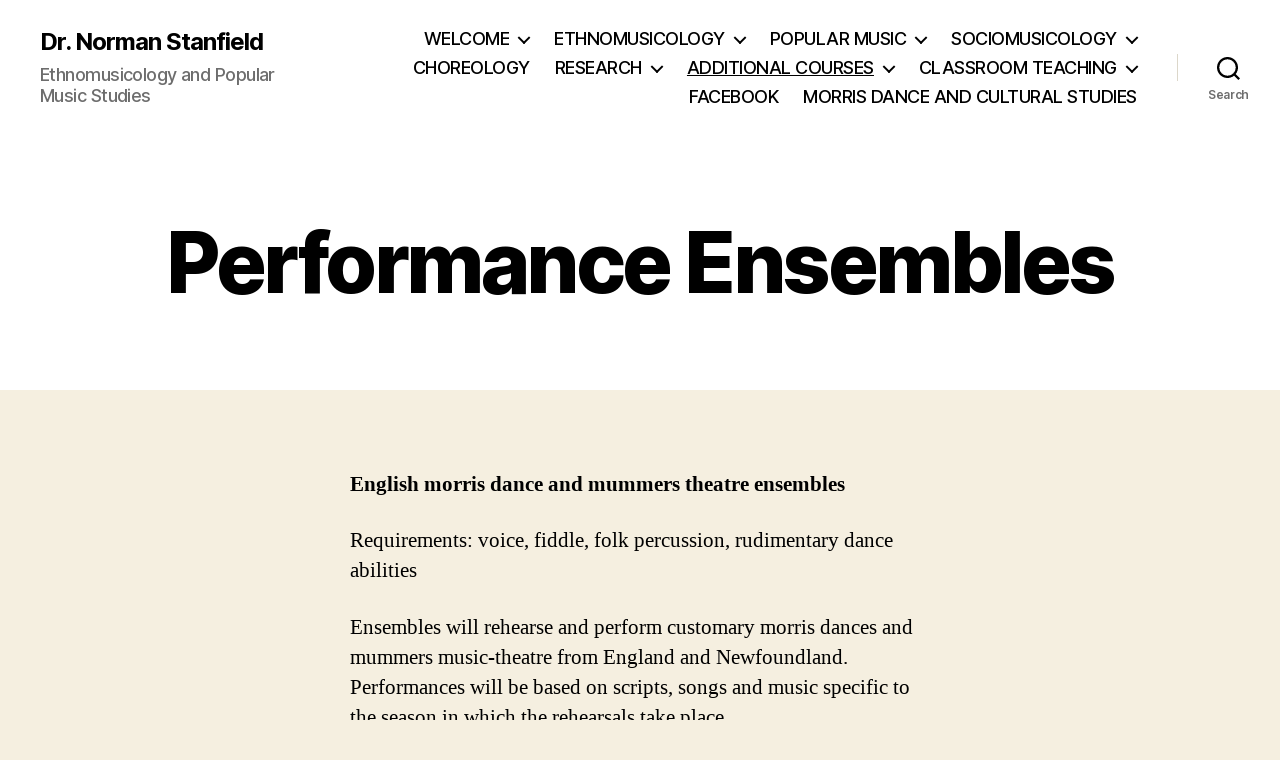

--- FILE ---
content_type: text/html; charset=UTF-8
request_url: https://blogs.ubc.ca/normanstanfield/future-courses/ethnomusicology-ensembles/
body_size: 17472
content:
<!DOCTYPE html>

<html class="no-js" lang="en-US">

	<head>

		<meta charset="UTF-8">
		<meta name="viewport" content="width=device-width, initial-scale=1.0" >

		<link rel="profile" href="https://gmpg.org/xfn/11">

		<title>Performance Ensembles &#8211; Dr. Norman Stanfield</title>
<meta name='robots' content='max-image-preview:large' />
<link rel="alternate" type="application/rss+xml" title="Dr. Norman Stanfield &raquo; Feed" href="https://blogs.ubc.ca/normanstanfield/feed/" />
<link rel="alternate" type="application/rss+xml" title="Dr. Norman Stanfield &raquo; Comments Feed" href="https://blogs.ubc.ca/normanstanfield/comments/feed/" />
<link rel="alternate" type="application/rss+xml" title="Dr. Norman Stanfield &raquo; Performance Ensembles Comments Feed" href="https://blogs.ubc.ca/normanstanfield/future-courses/ethnomusicology-ensembles/feed/" />
<link rel="alternate" title="oEmbed (JSON)" type="application/json+oembed" href="https://blogs.ubc.ca/normanstanfield/wp-json/oembed/1.0/embed?url=https%3A%2F%2Fblogs.ubc.ca%2Fnormanstanfield%2Ffuture-courses%2Fethnomusicology-ensembles%2F" />
<link rel="alternate" title="oEmbed (XML)" type="text/xml+oembed" href="https://blogs.ubc.ca/normanstanfield/wp-json/oembed/1.0/embed?url=https%3A%2F%2Fblogs.ubc.ca%2Fnormanstanfield%2Ffuture-courses%2Fethnomusicology-ensembles%2F&#038;format=xml" />
<style id='wp-img-auto-sizes-contain-inline-css'>
img:is([sizes=auto i],[sizes^="auto," i]){contain-intrinsic-size:3000px 1500px}
/*# sourceURL=wp-img-auto-sizes-contain-inline-css */
</style>
<style id='wp-emoji-styles-inline-css'>

	img.wp-smiley, img.emoji {
		display: inline !important;
		border: none !important;
		box-shadow: none !important;
		height: 1em !important;
		width: 1em !important;
		margin: 0 0.07em !important;
		vertical-align: -0.1em !important;
		background: none !important;
		padding: 0 !important;
	}
/*# sourceURL=wp-emoji-styles-inline-css */
</style>
<style id='wp-block-library-inline-css'>
:root{--wp-block-synced-color:#7a00df;--wp-block-synced-color--rgb:122,0,223;--wp-bound-block-color:var(--wp-block-synced-color);--wp-editor-canvas-background:#ddd;--wp-admin-theme-color:#007cba;--wp-admin-theme-color--rgb:0,124,186;--wp-admin-theme-color-darker-10:#006ba1;--wp-admin-theme-color-darker-10--rgb:0,107,160.5;--wp-admin-theme-color-darker-20:#005a87;--wp-admin-theme-color-darker-20--rgb:0,90,135;--wp-admin-border-width-focus:2px}@media (min-resolution:192dpi){:root{--wp-admin-border-width-focus:1.5px}}.wp-element-button{cursor:pointer}:root .has-very-light-gray-background-color{background-color:#eee}:root .has-very-dark-gray-background-color{background-color:#313131}:root .has-very-light-gray-color{color:#eee}:root .has-very-dark-gray-color{color:#313131}:root .has-vivid-green-cyan-to-vivid-cyan-blue-gradient-background{background:linear-gradient(135deg,#00d084,#0693e3)}:root .has-purple-crush-gradient-background{background:linear-gradient(135deg,#34e2e4,#4721fb 50%,#ab1dfe)}:root .has-hazy-dawn-gradient-background{background:linear-gradient(135deg,#faaca8,#dad0ec)}:root .has-subdued-olive-gradient-background{background:linear-gradient(135deg,#fafae1,#67a671)}:root .has-atomic-cream-gradient-background{background:linear-gradient(135deg,#fdd79a,#004a59)}:root .has-nightshade-gradient-background{background:linear-gradient(135deg,#330968,#31cdcf)}:root .has-midnight-gradient-background{background:linear-gradient(135deg,#020381,#2874fc)}:root{--wp--preset--font-size--normal:16px;--wp--preset--font-size--huge:42px}.has-regular-font-size{font-size:1em}.has-larger-font-size{font-size:2.625em}.has-normal-font-size{font-size:var(--wp--preset--font-size--normal)}.has-huge-font-size{font-size:var(--wp--preset--font-size--huge)}.has-text-align-center{text-align:center}.has-text-align-left{text-align:left}.has-text-align-right{text-align:right}.has-fit-text{white-space:nowrap!important}#end-resizable-editor-section{display:none}.aligncenter{clear:both}.items-justified-left{justify-content:flex-start}.items-justified-center{justify-content:center}.items-justified-right{justify-content:flex-end}.items-justified-space-between{justify-content:space-between}.screen-reader-text{border:0;clip-path:inset(50%);height:1px;margin:-1px;overflow:hidden;padding:0;position:absolute;width:1px;word-wrap:normal!important}.screen-reader-text:focus{background-color:#ddd;clip-path:none;color:#444;display:block;font-size:1em;height:auto;left:5px;line-height:normal;padding:15px 23px 14px;text-decoration:none;top:5px;width:auto;z-index:100000}html :where(.has-border-color){border-style:solid}html :where([style*=border-top-color]){border-top-style:solid}html :where([style*=border-right-color]){border-right-style:solid}html :where([style*=border-bottom-color]){border-bottom-style:solid}html :where([style*=border-left-color]){border-left-style:solid}html :where([style*=border-width]){border-style:solid}html :where([style*=border-top-width]){border-top-style:solid}html :where([style*=border-right-width]){border-right-style:solid}html :where([style*=border-bottom-width]){border-bottom-style:solid}html :where([style*=border-left-width]){border-left-style:solid}html :where(img[class*=wp-image-]){height:auto;max-width:100%}:where(figure){margin:0 0 1em}html :where(.is-position-sticky){--wp-admin--admin-bar--position-offset:var(--wp-admin--admin-bar--height,0px)}@media screen and (max-width:600px){html :where(.is-position-sticky){--wp-admin--admin-bar--position-offset:0px}}

/*# sourceURL=wp-block-library-inline-css */
</style><style id='global-styles-inline-css'>
:root{--wp--preset--aspect-ratio--square: 1;--wp--preset--aspect-ratio--4-3: 4/3;--wp--preset--aspect-ratio--3-4: 3/4;--wp--preset--aspect-ratio--3-2: 3/2;--wp--preset--aspect-ratio--2-3: 2/3;--wp--preset--aspect-ratio--16-9: 16/9;--wp--preset--aspect-ratio--9-16: 9/16;--wp--preset--color--black: #000000;--wp--preset--color--cyan-bluish-gray: #abb8c3;--wp--preset--color--white: #ffffff;--wp--preset--color--pale-pink: #f78da7;--wp--preset--color--vivid-red: #cf2e2e;--wp--preset--color--luminous-vivid-orange: #ff6900;--wp--preset--color--luminous-vivid-amber: #fcb900;--wp--preset--color--light-green-cyan: #7bdcb5;--wp--preset--color--vivid-green-cyan: #00d084;--wp--preset--color--pale-cyan-blue: #8ed1fc;--wp--preset--color--vivid-cyan-blue: #0693e3;--wp--preset--color--vivid-purple: #9b51e0;--wp--preset--color--accent: #cd2653;--wp--preset--color--primary: #000000;--wp--preset--color--secondary: #6d6d6d;--wp--preset--color--subtle-background: #dcd7ca;--wp--preset--color--background: #f5efe0;--wp--preset--gradient--vivid-cyan-blue-to-vivid-purple: linear-gradient(135deg,rgb(6,147,227) 0%,rgb(155,81,224) 100%);--wp--preset--gradient--light-green-cyan-to-vivid-green-cyan: linear-gradient(135deg,rgb(122,220,180) 0%,rgb(0,208,130) 100%);--wp--preset--gradient--luminous-vivid-amber-to-luminous-vivid-orange: linear-gradient(135deg,rgb(252,185,0) 0%,rgb(255,105,0) 100%);--wp--preset--gradient--luminous-vivid-orange-to-vivid-red: linear-gradient(135deg,rgb(255,105,0) 0%,rgb(207,46,46) 100%);--wp--preset--gradient--very-light-gray-to-cyan-bluish-gray: linear-gradient(135deg,rgb(238,238,238) 0%,rgb(169,184,195) 100%);--wp--preset--gradient--cool-to-warm-spectrum: linear-gradient(135deg,rgb(74,234,220) 0%,rgb(151,120,209) 20%,rgb(207,42,186) 40%,rgb(238,44,130) 60%,rgb(251,105,98) 80%,rgb(254,248,76) 100%);--wp--preset--gradient--blush-light-purple: linear-gradient(135deg,rgb(255,206,236) 0%,rgb(152,150,240) 100%);--wp--preset--gradient--blush-bordeaux: linear-gradient(135deg,rgb(254,205,165) 0%,rgb(254,45,45) 50%,rgb(107,0,62) 100%);--wp--preset--gradient--luminous-dusk: linear-gradient(135deg,rgb(255,203,112) 0%,rgb(199,81,192) 50%,rgb(65,88,208) 100%);--wp--preset--gradient--pale-ocean: linear-gradient(135deg,rgb(255,245,203) 0%,rgb(182,227,212) 50%,rgb(51,167,181) 100%);--wp--preset--gradient--electric-grass: linear-gradient(135deg,rgb(202,248,128) 0%,rgb(113,206,126) 100%);--wp--preset--gradient--midnight: linear-gradient(135deg,rgb(2,3,129) 0%,rgb(40,116,252) 100%);--wp--preset--font-size--small: 18px;--wp--preset--font-size--medium: 20px;--wp--preset--font-size--large: 26.25px;--wp--preset--font-size--x-large: 42px;--wp--preset--font-size--normal: 21px;--wp--preset--font-size--larger: 32px;--wp--preset--spacing--20: 0.44rem;--wp--preset--spacing--30: 0.67rem;--wp--preset--spacing--40: 1rem;--wp--preset--spacing--50: 1.5rem;--wp--preset--spacing--60: 2.25rem;--wp--preset--spacing--70: 3.38rem;--wp--preset--spacing--80: 5.06rem;--wp--preset--shadow--natural: 6px 6px 9px rgba(0, 0, 0, 0.2);--wp--preset--shadow--deep: 12px 12px 50px rgba(0, 0, 0, 0.4);--wp--preset--shadow--sharp: 6px 6px 0px rgba(0, 0, 0, 0.2);--wp--preset--shadow--outlined: 6px 6px 0px -3px rgb(255, 255, 255), 6px 6px rgb(0, 0, 0);--wp--preset--shadow--crisp: 6px 6px 0px rgb(0, 0, 0);}:where(.is-layout-flex){gap: 0.5em;}:where(.is-layout-grid){gap: 0.5em;}body .is-layout-flex{display: flex;}.is-layout-flex{flex-wrap: wrap;align-items: center;}.is-layout-flex > :is(*, div){margin: 0;}body .is-layout-grid{display: grid;}.is-layout-grid > :is(*, div){margin: 0;}:where(.wp-block-columns.is-layout-flex){gap: 2em;}:where(.wp-block-columns.is-layout-grid){gap: 2em;}:where(.wp-block-post-template.is-layout-flex){gap: 1.25em;}:where(.wp-block-post-template.is-layout-grid){gap: 1.25em;}.has-black-color{color: var(--wp--preset--color--black) !important;}.has-cyan-bluish-gray-color{color: var(--wp--preset--color--cyan-bluish-gray) !important;}.has-white-color{color: var(--wp--preset--color--white) !important;}.has-pale-pink-color{color: var(--wp--preset--color--pale-pink) !important;}.has-vivid-red-color{color: var(--wp--preset--color--vivid-red) !important;}.has-luminous-vivid-orange-color{color: var(--wp--preset--color--luminous-vivid-orange) !important;}.has-luminous-vivid-amber-color{color: var(--wp--preset--color--luminous-vivid-amber) !important;}.has-light-green-cyan-color{color: var(--wp--preset--color--light-green-cyan) !important;}.has-vivid-green-cyan-color{color: var(--wp--preset--color--vivid-green-cyan) !important;}.has-pale-cyan-blue-color{color: var(--wp--preset--color--pale-cyan-blue) !important;}.has-vivid-cyan-blue-color{color: var(--wp--preset--color--vivid-cyan-blue) !important;}.has-vivid-purple-color{color: var(--wp--preset--color--vivid-purple) !important;}.has-black-background-color{background-color: var(--wp--preset--color--black) !important;}.has-cyan-bluish-gray-background-color{background-color: var(--wp--preset--color--cyan-bluish-gray) !important;}.has-white-background-color{background-color: var(--wp--preset--color--white) !important;}.has-pale-pink-background-color{background-color: var(--wp--preset--color--pale-pink) !important;}.has-vivid-red-background-color{background-color: var(--wp--preset--color--vivid-red) !important;}.has-luminous-vivid-orange-background-color{background-color: var(--wp--preset--color--luminous-vivid-orange) !important;}.has-luminous-vivid-amber-background-color{background-color: var(--wp--preset--color--luminous-vivid-amber) !important;}.has-light-green-cyan-background-color{background-color: var(--wp--preset--color--light-green-cyan) !important;}.has-vivid-green-cyan-background-color{background-color: var(--wp--preset--color--vivid-green-cyan) !important;}.has-pale-cyan-blue-background-color{background-color: var(--wp--preset--color--pale-cyan-blue) !important;}.has-vivid-cyan-blue-background-color{background-color: var(--wp--preset--color--vivid-cyan-blue) !important;}.has-vivid-purple-background-color{background-color: var(--wp--preset--color--vivid-purple) !important;}.has-black-border-color{border-color: var(--wp--preset--color--black) !important;}.has-cyan-bluish-gray-border-color{border-color: var(--wp--preset--color--cyan-bluish-gray) !important;}.has-white-border-color{border-color: var(--wp--preset--color--white) !important;}.has-pale-pink-border-color{border-color: var(--wp--preset--color--pale-pink) !important;}.has-vivid-red-border-color{border-color: var(--wp--preset--color--vivid-red) !important;}.has-luminous-vivid-orange-border-color{border-color: var(--wp--preset--color--luminous-vivid-orange) !important;}.has-luminous-vivid-amber-border-color{border-color: var(--wp--preset--color--luminous-vivid-amber) !important;}.has-light-green-cyan-border-color{border-color: var(--wp--preset--color--light-green-cyan) !important;}.has-vivid-green-cyan-border-color{border-color: var(--wp--preset--color--vivid-green-cyan) !important;}.has-pale-cyan-blue-border-color{border-color: var(--wp--preset--color--pale-cyan-blue) !important;}.has-vivid-cyan-blue-border-color{border-color: var(--wp--preset--color--vivid-cyan-blue) !important;}.has-vivid-purple-border-color{border-color: var(--wp--preset--color--vivid-purple) !important;}.has-vivid-cyan-blue-to-vivid-purple-gradient-background{background: var(--wp--preset--gradient--vivid-cyan-blue-to-vivid-purple) !important;}.has-light-green-cyan-to-vivid-green-cyan-gradient-background{background: var(--wp--preset--gradient--light-green-cyan-to-vivid-green-cyan) !important;}.has-luminous-vivid-amber-to-luminous-vivid-orange-gradient-background{background: var(--wp--preset--gradient--luminous-vivid-amber-to-luminous-vivid-orange) !important;}.has-luminous-vivid-orange-to-vivid-red-gradient-background{background: var(--wp--preset--gradient--luminous-vivid-orange-to-vivid-red) !important;}.has-very-light-gray-to-cyan-bluish-gray-gradient-background{background: var(--wp--preset--gradient--very-light-gray-to-cyan-bluish-gray) !important;}.has-cool-to-warm-spectrum-gradient-background{background: var(--wp--preset--gradient--cool-to-warm-spectrum) !important;}.has-blush-light-purple-gradient-background{background: var(--wp--preset--gradient--blush-light-purple) !important;}.has-blush-bordeaux-gradient-background{background: var(--wp--preset--gradient--blush-bordeaux) !important;}.has-luminous-dusk-gradient-background{background: var(--wp--preset--gradient--luminous-dusk) !important;}.has-pale-ocean-gradient-background{background: var(--wp--preset--gradient--pale-ocean) !important;}.has-electric-grass-gradient-background{background: var(--wp--preset--gradient--electric-grass) !important;}.has-midnight-gradient-background{background: var(--wp--preset--gradient--midnight) !important;}.has-small-font-size{font-size: var(--wp--preset--font-size--small) !important;}.has-medium-font-size{font-size: var(--wp--preset--font-size--medium) !important;}.has-large-font-size{font-size: var(--wp--preset--font-size--large) !important;}.has-x-large-font-size{font-size: var(--wp--preset--font-size--x-large) !important;}
/*# sourceURL=global-styles-inline-css */
</style>

<style id='classic-theme-styles-inline-css'>
/*! This file is auto-generated */
.wp-block-button__link{color:#fff;background-color:#32373c;border-radius:9999px;box-shadow:none;text-decoration:none;padding:calc(.667em + 2px) calc(1.333em + 2px);font-size:1.125em}.wp-block-file__button{background:#32373c;color:#fff;text-decoration:none}
/*# sourceURL=/wp-includes/css/classic-themes.min.css */
</style>
<link rel='stylesheet' id='twentytwenty-style-css' href='https://blogs.ubc.ca/normanstanfield/wp-content/themes/twentytwenty/style.css?ver=2.7' media='all' />
<style id='twentytwenty-style-inline-css'>
.color-accent,.color-accent-hover:hover,.color-accent-hover:focus,:root .has-accent-color,.has-drop-cap:not(:focus):first-letter,.wp-block-button.is-style-outline,a { color: #cd2653; }blockquote,.border-color-accent,.border-color-accent-hover:hover,.border-color-accent-hover:focus { border-color: #cd2653; }button,.button,.faux-button,.wp-block-button__link,.wp-block-file .wp-block-file__button,input[type="button"],input[type="reset"],input[type="submit"],.bg-accent,.bg-accent-hover:hover,.bg-accent-hover:focus,:root .has-accent-background-color,.comment-reply-link { background-color: #cd2653; }.fill-children-accent,.fill-children-accent * { fill: #cd2653; }body,.entry-title a,:root .has-primary-color { color: #000000; }:root .has-primary-background-color { background-color: #000000; }cite,figcaption,.wp-caption-text,.post-meta,.entry-content .wp-block-archives li,.entry-content .wp-block-categories li,.entry-content .wp-block-latest-posts li,.wp-block-latest-comments__comment-date,.wp-block-latest-posts__post-date,.wp-block-embed figcaption,.wp-block-image figcaption,.wp-block-pullquote cite,.comment-metadata,.comment-respond .comment-notes,.comment-respond .logged-in-as,.pagination .dots,.entry-content hr:not(.has-background),hr.styled-separator,:root .has-secondary-color { color: #6d6d6d; }:root .has-secondary-background-color { background-color: #6d6d6d; }pre,fieldset,input,textarea,table,table *,hr { border-color: #dcd7ca; }caption,code,code,kbd,samp,.wp-block-table.is-style-stripes tbody tr:nth-child(odd),:root .has-subtle-background-background-color { background-color: #dcd7ca; }.wp-block-table.is-style-stripes { border-bottom-color: #dcd7ca; }.wp-block-latest-posts.is-grid li { border-top-color: #dcd7ca; }:root .has-subtle-background-color { color: #dcd7ca; }body:not(.overlay-header) .primary-menu > li > a,body:not(.overlay-header) .primary-menu > li > .icon,.modal-menu a,.footer-menu a, .footer-widgets a:where(:not(.wp-block-button__link)),#site-footer .wp-block-button.is-style-outline,.wp-block-pullquote:before,.singular:not(.overlay-header) .entry-header a,.archive-header a,.header-footer-group .color-accent,.header-footer-group .color-accent-hover:hover { color: #cd2653; }.social-icons a,#site-footer button:not(.toggle),#site-footer .button,#site-footer .faux-button,#site-footer .wp-block-button__link,#site-footer .wp-block-file__button,#site-footer input[type="button"],#site-footer input[type="reset"],#site-footer input[type="submit"] { background-color: #cd2653; }.header-footer-group,body:not(.overlay-header) #site-header .toggle,.menu-modal .toggle { color: #000000; }body:not(.overlay-header) .primary-menu ul { background-color: #000000; }body:not(.overlay-header) .primary-menu > li > ul:after { border-bottom-color: #000000; }body:not(.overlay-header) .primary-menu ul ul:after { border-left-color: #000000; }.site-description,body:not(.overlay-header) .toggle-inner .toggle-text,.widget .post-date,.widget .rss-date,.widget_archive li,.widget_categories li,.widget cite,.widget_pages li,.widget_meta li,.widget_nav_menu li,.powered-by-wordpress,.footer-credits .privacy-policy,.to-the-top,.singular .entry-header .post-meta,.singular:not(.overlay-header) .entry-header .post-meta a { color: #6d6d6d; }.header-footer-group pre,.header-footer-group fieldset,.header-footer-group input,.header-footer-group textarea,.header-footer-group table,.header-footer-group table *,.footer-nav-widgets-wrapper,#site-footer,.menu-modal nav *,.footer-widgets-outer-wrapper,.footer-top { border-color: #dcd7ca; }.header-footer-group table caption,body:not(.overlay-header) .header-inner .toggle-wrapper::before { background-color: #dcd7ca; }
/*# sourceURL=twentytwenty-style-inline-css */
</style>
<link rel='stylesheet' id='twentytwenty-fonts-css' href='https://blogs.ubc.ca/normanstanfield/wp-content/themes/twentytwenty/assets/css/font-inter.css?ver=2.7' media='all' />
<link rel='stylesheet' id='twentytwenty-print-style-css' href='https://blogs.ubc.ca/normanstanfield/wp-content/themes/twentytwenty/print.css?ver=2.7' media='print' />
<script src="https://blogs.ubc.ca/normanstanfield/wp-content/themes/twentytwenty/assets/js/index.js?ver=2.7" id="twentytwenty-js-js" defer data-wp-strategy="defer"></script>
<link rel="https://api.w.org/" href="https://blogs.ubc.ca/normanstanfield/wp-json/" /><link rel="alternate" title="JSON" type="application/json" href="https://blogs.ubc.ca/normanstanfield/wp-json/wp/v2/pages/216" /><link rel="EditURI" type="application/rsd+xml" title="RSD" href="https://blogs.ubc.ca/normanstanfield/xmlrpc.php?rsd" />
<meta name="generator" content="WordPress 6.9" />
<link rel="canonical" href="https://blogs.ubc.ca/normanstanfield/future-courses/ethnomusicology-ensembles/" />
<link rel='shortlink' href='https://blogs.ubc.ca/normanstanfield/?p=216' />
	<script>
	if ( document.location.protocol != "https:" ) {
		document.location = document.URL.replace(/^http:/i, "https:");
	}
	</script>
		<script type="text/javascript">
	 //<![CDATA[
	function toggleLinkGrp(id) {
	   var e = document.getElementById(id);
	   if(e.style.display == 'block')
			e.style.display = 'none';
	   else
			e.style.display = 'block';
	}
	// ]]>
	</script>
	<script type="text/javascript" src="httpss://blogs.ubc.ca/normanstanfield/wp-content/plugins/audio-player/assets/audio-player.js?ver=2.0.4.6"></script>
<script type="text/javascript">AudioPlayer.setup("httpss://blogs.ubc.ca/normanstanfield/wp-content/plugins/audio-player/assets/player.swf?ver=2.0.4.6", {width:"290",animation:"yes",encode:"yes",initialvolume:"60",remaining:"no",noinfo:"no",buffer:"5",checkpolicy:"no",rtl:"no",bg:"E5E5E5",text:"333333",leftbg:"CCCCCC",lefticon:"333333",volslider:"666666",voltrack:"FFFFFF",rightbg:"B4B4B4",rightbghover:"999999",righticon:"333333",righticonhover:"FFFFFF",track:"FFFFFF",loader:"009900",border:"CCCCCC",tracker:"DDDDDD",skip:"666666",pagebg:"FFFFFF",transparentpagebg:"yes"});</script>
<style type="text/css">
div#menu ul li:first-child a { text-transform: uppercase; }
</style>

        <script type="text/javascript">
            var jQueryMigrateHelperHasSentDowngrade = false;

			window.onerror = function( msg, url, line, col, error ) {
				// Break out early, do not processing if a downgrade reqeust was already sent.
				if ( jQueryMigrateHelperHasSentDowngrade ) {
					return true;
                }

				var xhr = new XMLHttpRequest();
				var nonce = 'dcedbbc8dd';
				var jQueryFunctions = [
					'andSelf',
					'browser',
					'live',
					'boxModel',
					'support.boxModel',
					'size',
					'swap',
					'clean',
					'sub',
                ];
				var match_pattern = /\)\.(.+?) is not a function/;
                var erroredFunction = msg.match( match_pattern );

                // If there was no matching functions, do not try to downgrade.
                if ( null === erroredFunction || typeof erroredFunction !== 'object' || typeof erroredFunction[1] === "undefined" || -1 === jQueryFunctions.indexOf( erroredFunction[1] ) ) {
                    return true;
                }

                // Set that we've now attempted a downgrade request.
                jQueryMigrateHelperHasSentDowngrade = true;

				xhr.open( 'POST', 'https://blogs.ubc.ca/normanstanfield/wp-admin/admin-ajax.php' );
				xhr.setRequestHeader( 'Content-Type', 'application/x-www-form-urlencoded' );
				xhr.onload = function () {
					var response,
                        reload = false;

					if ( 200 === xhr.status ) {
                        try {
                        	response = JSON.parse( xhr.response );

                        	reload = response.data.reload;
                        } catch ( e ) {
                        	reload = false;
                        }
                    }

					// Automatically reload the page if a deprecation caused an automatic downgrade, ensure visitors get the best possible experience.
					if ( reload ) {
						location.reload();
                    }
				};

				xhr.send( encodeURI( 'action=jquery-migrate-downgrade-version&_wpnonce=' + nonce ) );

				// Suppress error alerts in older browsers
				return true;
			}
        </script>

			<script>document.documentElement.className = document.documentElement.className.replace( 'no-js', 'js' );</script>
	<style>.recentcomments a{display:inline !important;padding:0 !important;margin:0 !important;}</style><!-- Vipers Video Quicktags v6.6.0 | http://www.viper007bond.com/wordpress-plugins/vipers-video-quicktags/ -->
<style type="text/css">
.vvqbox { display: block; max-width: 100%; visibility: visible !important; margin: 10px auto; } .vvqbox img { max-width: 100%; height: 100%; } .vvqbox object { max-width: 100%; } 
</style>
<script type="text/javascript">
// <![CDATA[
	var vvqflashvars = {};
	var vvqparams = { wmode: "opaque", allowfullscreen: "true", allowscriptaccess: "always" };
	var vvqattributes = {};
	var vvqexpressinstall = "https://blogs.ubc.ca/normanstanfield/wp-content/plugins/vipers-video-quicktags/resources/expressinstall.swf";
// ]]>
</script>

	</head>

	<body class="wp-singular page-template-default page page-id-216 page-child parent-pageid-136 wp-embed-responsive wp-theme-twentytwenty singular enable-search-modal missing-post-thumbnail has-no-pagination showing-comments show-avatars footer-top-visible">

		<a class="skip-link screen-reader-text" href="#site-content">Skip to the content</a>
		<header id="site-header" class="header-footer-group">

			<div class="header-inner section-inner">

				<div class="header-titles-wrapper">

					
						<button class="toggle search-toggle mobile-search-toggle" data-toggle-target=".search-modal" data-toggle-body-class="showing-search-modal" data-set-focus=".search-modal .search-field" aria-expanded="false">
							<span class="toggle-inner">
								<span class="toggle-icon">
									<svg class="svg-icon" aria-hidden="true" role="img" focusable="false" xmlns="http://www.w3.org/2000/svg" width="23" height="23" viewBox="0 0 23 23"><path d="M38.710696,48.0601792 L43,52.3494831 L41.3494831,54 L37.0601792,49.710696 C35.2632422,51.1481185 32.9839107,52.0076499 30.5038249,52.0076499 C24.7027226,52.0076499 20,47.3049272 20,41.5038249 C20,35.7027226 24.7027226,31 30.5038249,31 C36.3049272,31 41.0076499,35.7027226 41.0076499,41.5038249 C41.0076499,43.9839107 40.1481185,46.2632422 38.710696,48.0601792 Z M36.3875844,47.1716785 C37.8030221,45.7026647 38.6734666,43.7048964 38.6734666,41.5038249 C38.6734666,36.9918565 35.0157934,33.3341833 30.5038249,33.3341833 C25.9918565,33.3341833 22.3341833,36.9918565 22.3341833,41.5038249 C22.3341833,46.0157934 25.9918565,49.6734666 30.5038249,49.6734666 C32.7048964,49.6734666 34.7026647,48.8030221 36.1716785,47.3875844 C36.2023931,47.347638 36.2360451,47.3092237 36.2726343,47.2726343 C36.3092237,47.2360451 36.347638,47.2023931 36.3875844,47.1716785 Z" transform="translate(-20 -31)" /></svg>								</span>
								<span class="toggle-text">Search</span>
							</span>
						</button><!-- .search-toggle -->

					
					<div class="header-titles">

						<div class="site-title faux-heading"><a href="https://blogs.ubc.ca/normanstanfield/">Dr. Norman Stanfield</a></div><div class="site-description">Ethnomusicology and Popular Music Studies</div><!-- .site-description -->
					</div><!-- .header-titles -->

					<button class="toggle nav-toggle mobile-nav-toggle" data-toggle-target=".menu-modal"  data-toggle-body-class="showing-menu-modal" aria-expanded="false" data-set-focus=".close-nav-toggle">
						<span class="toggle-inner">
							<span class="toggle-icon">
								<svg class="svg-icon" aria-hidden="true" role="img" focusable="false" xmlns="http://www.w3.org/2000/svg" width="26" height="7" viewBox="0 0 26 7"><path fill-rule="evenodd" d="M332.5,45 C330.567003,45 329,43.4329966 329,41.5 C329,39.5670034 330.567003,38 332.5,38 C334.432997,38 336,39.5670034 336,41.5 C336,43.4329966 334.432997,45 332.5,45 Z M342,45 C340.067003,45 338.5,43.4329966 338.5,41.5 C338.5,39.5670034 340.067003,38 342,38 C343.932997,38 345.5,39.5670034 345.5,41.5 C345.5,43.4329966 343.932997,45 342,45 Z M351.5,45 C349.567003,45 348,43.4329966 348,41.5 C348,39.5670034 349.567003,38 351.5,38 C353.432997,38 355,39.5670034 355,41.5 C355,43.4329966 353.432997,45 351.5,45 Z" transform="translate(-329 -38)" /></svg>							</span>
							<span class="toggle-text">Menu</span>
						</span>
					</button><!-- .nav-toggle -->

				</div><!-- .header-titles-wrapper -->

				<div class="header-navigation-wrapper">

					
							<nav class="primary-menu-wrapper" aria-label="Horizontal">

								<ul class="primary-menu reset-list-style">

								<li class="page_item page-item-268 page_item_has_children menu-item-has-children"><a href="https://blogs.ubc.ca/normanstanfield/welcome-3/">WELCOME</a><span class="icon"></span>
<ul class='children'>
	<li class="page_item page-item-50"><a href="https://blogs.ubc.ca/normanstanfield/welcome-3/curriculum-vitae-2/">Curriculum Vitae</a></li>
	<li class="page_item page-item-2"><a href="https://blogs.ubc.ca/normanstanfield/welcome-3/about/">Sessional Instructor</a></li>
</ul>
</li>
<li class="page_item page-item-11 page_item_has_children menu-item-has-children"><a href="https://blogs.ubc.ca/normanstanfield/m328-922/">ETHNOMUSICOLOGY</a><span class="icon"></span>
<ul class='children'>
	<li class="page_item page-item-391"><a href="https://blogs.ubc.ca/normanstanfield/m328-922/m328-syllabus/">Syllabus</a></li>
</ul>
</li>
<li class="page_item page-item-6 page_item_has_children menu-item-has-children"><a href="https://blogs.ubc.ca/normanstanfield/m403j-911-poster/">POPULAR MUSIC</a><span class="icon"></span>
<ul class='children'>
	<li class="page_item page-item-330"><a href="https://blogs.ubc.ca/normanstanfield/m403j-911-poster/m403j-syllabus/">Syllabus</a></li>
</ul>
</li>
<li class="page_item page-item-429 page_item_has_children menu-item-has-children"><a href="https://blogs.ubc.ca/normanstanfield/music-matters/">SOCIOMUSICOLOGY</a><span class="icon"></span>
<ul class='children'>
	<li class="page_item page-item-442"><a href="https://blogs.ubc.ca/normanstanfield/music-matters/performativity/">Performativity</a></li>
	<li class="page_item page-item-37"><a href="https://blogs.ubc.ca/normanstanfield/music-matters/participant-observer-2/">Participant Observation</a></li>
</ul>
</li>
<li class="page_item page-item-612"><a href="https://blogs.ubc.ca/normanstanfield/dance-2/">CHOREOLOGY</a></li>
<li class="page_item page-item-42 page_item_has_children menu-item-has-children"><a href="https://blogs.ubc.ca/normanstanfield/research/">RESEARCH</a><span class="icon"></span>
<ul class='children'>
	<li class="page_item page-item-144"><a href="https://blogs.ubc.ca/normanstanfield/research/144-2/">Recent Research</a></li>
</ul>
</li>
<li class="page_item page-item-136 page_item_has_children current_page_ancestor current_page_parent menu-item-has-children"><a href="https://blogs.ubc.ca/normanstanfield/future-courses/">ADDITIONAL COURSES</a><span class="icon"></span>
<ul class='children'>
	<li class="page_item page-item-781 page_item_has_children menu-item-has-children"><a href="https://blogs.ubc.ca/normanstanfield/future-courses/graduate-seminars/">Graduate Seminars</a><span class="icon"></span>
	<ul class='children'>
		<li class="page_item page-item-791"><a href="https://blogs.ubc.ca/normanstanfield/future-courses/graduate-seminars/ethnomusicology-music-analysis/">Ethnomusicology: Music Analysis</a></li>
		<li class="page_item page-item-766"><a href="https://blogs.ubc.ca/normanstanfield/future-courses/graduate-seminars/seminar-in-ethnomusicology-music-and-culture/">Ethnomusicology: Music and Culture</a></li>
		<li class="page_item page-item-801"><a href="https://blogs.ubc.ca/normanstanfield/future-courses/graduate-seminars/popular-music-studies/">Popular Music Studies</a></li>
	</ul>
</li>
	<li class="page_item page-item-896"><a href="https://blogs.ubc.ca/normanstanfield/future-courses/music-appreciation-for-the-21st-century/">Music Appreciation for the 21st Century</a></li>
	<li class="page_item page-item-196"><a href="https://blogs.ubc.ca/normanstanfield/future-courses/introduction-to-the-study-of-folk-music/">The Study of Folk Music</a></li>
	<li class="page_item page-item-1417"><a href="https://blogs.ubc.ca/normanstanfield/future-courses/1417-2/">The Study of Music in Canada</a></li>
	<li class="page_item page-item-159"><a href="https://blogs.ubc.ca/normanstanfield/future-courses/applied-sociomusicology-and-ethnomusicology/">Applied Sociomusicology</a></li>
	<li class="page_item page-item-173"><a href="https://blogs.ubc.ca/normanstanfield/future-courses/canadas-first-nations-music-and-dance/">Canada&#8217;s First Nations Music and Dance</a></li>
	<li class="page_item page-item-151"><a href="https://blogs.ubc.ca/normanstanfield/future-courses/english-seasonal-music-and-dance/">England&#8217;s Seasonal Music and Dance (2 semesters)</a></li>
	<li class="page_item page-item-164"><a href="https://blogs.ubc.ca/normanstanfield/future-courses/the-vernacular-music-and-dance-of-england/">England&#8217;s Vernacular Music and Dance</a></li>
	<li class="page_item page-item-178"><a href="https://blogs.ubc.ca/normanstanfield/future-courses/shakuhachi-text-and-context/">Shakuhachi: Text and Context</a></li>
	<li class="page_item page-item-188"><a href="https://blogs.ubc.ca/normanstanfield/future-courses/introduction-to-the-study-of-dance/">The Study of Dance</a></li>
	<li class="page_item page-item-216 current_page_item current-menu-item"><a href="https://blogs.ubc.ca/normanstanfield/future-courses/ethnomusicology-ensembles/" aria-current="page">Performance Ensembles</a></li>
</ul>
</li>
<li class="page_item page-item-30 page_item_has_children menu-item-has-children"><a href="https://blogs.ubc.ca/normanstanfield/mission-statement/">CLASSROOM TEACHING</a><span class="icon"></span>
<ul class='children'>
	<li class="page_item page-item-129"><a href="https://blogs.ubc.ca/normanstanfield/mission-statement/research-interests/">Teaching Interests</a></li>
	<li class="page_item page-item-82"><a href="https://blogs.ubc.ca/normanstanfield/mission-statement/teaching-interests/">Teaching Interests</a></li>
</ul>
</li>
<li class="page_item page-item-1509"><a href="https://blogs.ubc.ca/normanstanfield/facebook/">FACEBOOK</a></li>
<li class="page_item page-item-1524"><a href="https://blogs.ubc.ca/normanstanfield/morris-dance-and-cultural-studies/">MORRIS DANCE AND CULTURAL STUDIES</a></li>

								</ul>

							</nav><!-- .primary-menu-wrapper -->

						
						<div class="header-toggles hide-no-js">

						
							<div class="toggle-wrapper search-toggle-wrapper">

								<button class="toggle search-toggle desktop-search-toggle" data-toggle-target=".search-modal" data-toggle-body-class="showing-search-modal" data-set-focus=".search-modal .search-field" aria-expanded="false">
									<span class="toggle-inner">
										<svg class="svg-icon" aria-hidden="true" role="img" focusable="false" xmlns="http://www.w3.org/2000/svg" width="23" height="23" viewBox="0 0 23 23"><path d="M38.710696,48.0601792 L43,52.3494831 L41.3494831,54 L37.0601792,49.710696 C35.2632422,51.1481185 32.9839107,52.0076499 30.5038249,52.0076499 C24.7027226,52.0076499 20,47.3049272 20,41.5038249 C20,35.7027226 24.7027226,31 30.5038249,31 C36.3049272,31 41.0076499,35.7027226 41.0076499,41.5038249 C41.0076499,43.9839107 40.1481185,46.2632422 38.710696,48.0601792 Z M36.3875844,47.1716785 C37.8030221,45.7026647 38.6734666,43.7048964 38.6734666,41.5038249 C38.6734666,36.9918565 35.0157934,33.3341833 30.5038249,33.3341833 C25.9918565,33.3341833 22.3341833,36.9918565 22.3341833,41.5038249 C22.3341833,46.0157934 25.9918565,49.6734666 30.5038249,49.6734666 C32.7048964,49.6734666 34.7026647,48.8030221 36.1716785,47.3875844 C36.2023931,47.347638 36.2360451,47.3092237 36.2726343,47.2726343 C36.3092237,47.2360451 36.347638,47.2023931 36.3875844,47.1716785 Z" transform="translate(-20 -31)" /></svg>										<span class="toggle-text">Search</span>
									</span>
								</button><!-- .search-toggle -->

							</div>

							
						</div><!-- .header-toggles -->
						
				</div><!-- .header-navigation-wrapper -->

			</div><!-- .header-inner -->

			<div class="search-modal cover-modal header-footer-group" data-modal-target-string=".search-modal" role="dialog" aria-modal="true" aria-label="Search">

	<div class="search-modal-inner modal-inner">

		<div class="section-inner">

			<form role="search" aria-label="Search for:" method="get" class="search-form" action="https://blogs.ubc.ca/normanstanfield/">
	<label for="search-form-1">
		<span class="screen-reader-text">
			Search for:		</span>
		<input type="search" id="search-form-1" class="search-field" placeholder="Search &hellip;" value="" name="s" />
	</label>
	<input type="submit" class="search-submit" value="Search" />
</form>

			<button class="toggle search-untoggle close-search-toggle fill-children-current-color" data-toggle-target=".search-modal" data-toggle-body-class="showing-search-modal" data-set-focus=".search-modal .search-field">
				<span class="screen-reader-text">
					Close search				</span>
				<svg class="svg-icon" aria-hidden="true" role="img" focusable="false" xmlns="http://www.w3.org/2000/svg" width="16" height="16" viewBox="0 0 16 16"><polygon fill="" fill-rule="evenodd" points="6.852 7.649 .399 1.195 1.445 .149 7.899 6.602 14.352 .149 15.399 1.195 8.945 7.649 15.399 14.102 14.352 15.149 7.899 8.695 1.445 15.149 .399 14.102" /></svg>			</button><!-- .search-toggle -->

		</div><!-- .section-inner -->

	</div><!-- .search-modal-inner -->

</div><!-- .menu-modal -->

		</header><!-- #site-header -->

		
<div class="menu-modal cover-modal header-footer-group" data-modal-target-string=".menu-modal">

	<div class="menu-modal-inner modal-inner">

		<div class="menu-wrapper section-inner">

			<div class="menu-top">

				<button class="toggle close-nav-toggle fill-children-current-color" data-toggle-target=".menu-modal" data-toggle-body-class="showing-menu-modal" data-set-focus=".menu-modal">
					<span class="toggle-text">Close Menu</span>
					<svg class="svg-icon" aria-hidden="true" role="img" focusable="false" xmlns="http://www.w3.org/2000/svg" width="16" height="16" viewBox="0 0 16 16"><polygon fill="" fill-rule="evenodd" points="6.852 7.649 .399 1.195 1.445 .149 7.899 6.602 14.352 .149 15.399 1.195 8.945 7.649 15.399 14.102 14.352 15.149 7.899 8.695 1.445 15.149 .399 14.102" /></svg>				</button><!-- .nav-toggle -->

				
					<nav class="mobile-menu" aria-label="Mobile">

						<ul class="modal-menu reset-list-style">

						<li class="page_item page-item-268 page_item_has_children menu-item-has-children"><div class="ancestor-wrapper"><a href="https://blogs.ubc.ca/normanstanfield/welcome-3/">WELCOME</a><button class="toggle sub-menu-toggle fill-children-current-color" data-toggle-target=".menu-modal .page-item-268 > ul" data-toggle-type="slidetoggle" data-toggle-duration="250" aria-expanded="false"><span class="screen-reader-text">Show sub menu</span><svg class="svg-icon" aria-hidden="true" role="img" focusable="false" xmlns="http://www.w3.org/2000/svg" width="20" height="12" viewBox="0 0 20 12"><polygon fill="" fill-rule="evenodd" points="1319.899 365.778 1327.678 358 1329.799 360.121 1319.899 370.021 1310 360.121 1312.121 358" transform="translate(-1310 -358)" /></svg></button></div><!-- .ancestor-wrapper -->
<ul class='children'>
	<li class="page_item page-item-50"><div class="ancestor-wrapper"><a href="https://blogs.ubc.ca/normanstanfield/welcome-3/curriculum-vitae-2/">Curriculum Vitae</a></div><!-- .ancestor-wrapper --></li>
	<li class="page_item page-item-2"><div class="ancestor-wrapper"><a href="https://blogs.ubc.ca/normanstanfield/welcome-3/about/">Sessional Instructor</a></div><!-- .ancestor-wrapper --></li>
</ul>
</li>
<li class="page_item page-item-11 page_item_has_children menu-item-has-children"><div class="ancestor-wrapper"><a href="https://blogs.ubc.ca/normanstanfield/m328-922/">ETHNOMUSICOLOGY</a><button class="toggle sub-menu-toggle fill-children-current-color" data-toggle-target=".menu-modal .page-item-11 > ul" data-toggle-type="slidetoggle" data-toggle-duration="250" aria-expanded="false"><span class="screen-reader-text">Show sub menu</span><svg class="svg-icon" aria-hidden="true" role="img" focusable="false" xmlns="http://www.w3.org/2000/svg" width="20" height="12" viewBox="0 0 20 12"><polygon fill="" fill-rule="evenodd" points="1319.899 365.778 1327.678 358 1329.799 360.121 1319.899 370.021 1310 360.121 1312.121 358" transform="translate(-1310 -358)" /></svg></button></div><!-- .ancestor-wrapper -->
<ul class='children'>
	<li class="page_item page-item-391"><div class="ancestor-wrapper"><a href="https://blogs.ubc.ca/normanstanfield/m328-922/m328-syllabus/">Syllabus</a></div><!-- .ancestor-wrapper --></li>
</ul>
</li>
<li class="page_item page-item-6 page_item_has_children menu-item-has-children"><div class="ancestor-wrapper"><a href="https://blogs.ubc.ca/normanstanfield/m403j-911-poster/">POPULAR MUSIC</a><button class="toggle sub-menu-toggle fill-children-current-color" data-toggle-target=".menu-modal .page-item-6 > ul" data-toggle-type="slidetoggle" data-toggle-duration="250" aria-expanded="false"><span class="screen-reader-text">Show sub menu</span><svg class="svg-icon" aria-hidden="true" role="img" focusable="false" xmlns="http://www.w3.org/2000/svg" width="20" height="12" viewBox="0 0 20 12"><polygon fill="" fill-rule="evenodd" points="1319.899 365.778 1327.678 358 1329.799 360.121 1319.899 370.021 1310 360.121 1312.121 358" transform="translate(-1310 -358)" /></svg></button></div><!-- .ancestor-wrapper -->
<ul class='children'>
	<li class="page_item page-item-330"><div class="ancestor-wrapper"><a href="https://blogs.ubc.ca/normanstanfield/m403j-911-poster/m403j-syllabus/">Syllabus</a></div><!-- .ancestor-wrapper --></li>
</ul>
</li>
<li class="page_item page-item-429 page_item_has_children menu-item-has-children"><div class="ancestor-wrapper"><a href="https://blogs.ubc.ca/normanstanfield/music-matters/">SOCIOMUSICOLOGY</a><button class="toggle sub-menu-toggle fill-children-current-color" data-toggle-target=".menu-modal .page-item-429 > ul" data-toggle-type="slidetoggle" data-toggle-duration="250" aria-expanded="false"><span class="screen-reader-text">Show sub menu</span><svg class="svg-icon" aria-hidden="true" role="img" focusable="false" xmlns="http://www.w3.org/2000/svg" width="20" height="12" viewBox="0 0 20 12"><polygon fill="" fill-rule="evenodd" points="1319.899 365.778 1327.678 358 1329.799 360.121 1319.899 370.021 1310 360.121 1312.121 358" transform="translate(-1310 -358)" /></svg></button></div><!-- .ancestor-wrapper -->
<ul class='children'>
	<li class="page_item page-item-442"><div class="ancestor-wrapper"><a href="https://blogs.ubc.ca/normanstanfield/music-matters/performativity/">Performativity</a></div><!-- .ancestor-wrapper --></li>
	<li class="page_item page-item-37"><div class="ancestor-wrapper"><a href="https://blogs.ubc.ca/normanstanfield/music-matters/participant-observer-2/">Participant Observation</a></div><!-- .ancestor-wrapper --></li>
</ul>
</li>
<li class="page_item page-item-612"><div class="ancestor-wrapper"><a href="https://blogs.ubc.ca/normanstanfield/dance-2/">CHOREOLOGY</a></div><!-- .ancestor-wrapper --></li>
<li class="page_item page-item-42 page_item_has_children menu-item-has-children"><div class="ancestor-wrapper"><a href="https://blogs.ubc.ca/normanstanfield/research/">RESEARCH</a><button class="toggle sub-menu-toggle fill-children-current-color" data-toggle-target=".menu-modal .page-item-42 > ul" data-toggle-type="slidetoggle" data-toggle-duration="250" aria-expanded="false"><span class="screen-reader-text">Show sub menu</span><svg class="svg-icon" aria-hidden="true" role="img" focusable="false" xmlns="http://www.w3.org/2000/svg" width="20" height="12" viewBox="0 0 20 12"><polygon fill="" fill-rule="evenodd" points="1319.899 365.778 1327.678 358 1329.799 360.121 1319.899 370.021 1310 360.121 1312.121 358" transform="translate(-1310 -358)" /></svg></button></div><!-- .ancestor-wrapper -->
<ul class='children'>
	<li class="page_item page-item-144"><div class="ancestor-wrapper"><a href="https://blogs.ubc.ca/normanstanfield/research/144-2/">Recent Research</a></div><!-- .ancestor-wrapper --></li>
</ul>
</li>
<li class="page_item page-item-136 page_item_has_children current_page_ancestor current_page_parent menu-item-has-children"><div class="ancestor-wrapper"><a href="https://blogs.ubc.ca/normanstanfield/future-courses/">ADDITIONAL COURSES</a><button class="toggle sub-menu-toggle fill-children-current-color" data-toggle-target=".menu-modal .page-item-136 > ul" data-toggle-type="slidetoggle" data-toggle-duration="250" aria-expanded="false"><span class="screen-reader-text">Show sub menu</span><svg class="svg-icon" aria-hidden="true" role="img" focusable="false" xmlns="http://www.w3.org/2000/svg" width="20" height="12" viewBox="0 0 20 12"><polygon fill="" fill-rule="evenodd" points="1319.899 365.778 1327.678 358 1329.799 360.121 1319.899 370.021 1310 360.121 1312.121 358" transform="translate(-1310 -358)" /></svg></button></div><!-- .ancestor-wrapper -->
<ul class='children'>
	<li class="page_item page-item-781 page_item_has_children menu-item-has-children"><div class="ancestor-wrapper"><a href="https://blogs.ubc.ca/normanstanfield/future-courses/graduate-seminars/">Graduate Seminars</a><button class="toggle sub-menu-toggle fill-children-current-color" data-toggle-target=".menu-modal .page-item-781 > ul" data-toggle-type="slidetoggle" data-toggle-duration="250" aria-expanded="false"><span class="screen-reader-text">Show sub menu</span><svg class="svg-icon" aria-hidden="true" role="img" focusable="false" xmlns="http://www.w3.org/2000/svg" width="20" height="12" viewBox="0 0 20 12"><polygon fill="" fill-rule="evenodd" points="1319.899 365.778 1327.678 358 1329.799 360.121 1319.899 370.021 1310 360.121 1312.121 358" transform="translate(-1310 -358)" /></svg></button></div><!-- .ancestor-wrapper -->
	<ul class='children'>
		<li class="page_item page-item-791"><div class="ancestor-wrapper"><a href="https://blogs.ubc.ca/normanstanfield/future-courses/graduate-seminars/ethnomusicology-music-analysis/">Ethnomusicology: Music Analysis</a></div><!-- .ancestor-wrapper --></li>
		<li class="page_item page-item-766"><div class="ancestor-wrapper"><a href="https://blogs.ubc.ca/normanstanfield/future-courses/graduate-seminars/seminar-in-ethnomusicology-music-and-culture/">Ethnomusicology: Music and Culture</a></div><!-- .ancestor-wrapper --></li>
		<li class="page_item page-item-801"><div class="ancestor-wrapper"><a href="https://blogs.ubc.ca/normanstanfield/future-courses/graduate-seminars/popular-music-studies/">Popular Music Studies</a></div><!-- .ancestor-wrapper --></li>
	</ul>
</li>
	<li class="page_item page-item-896"><div class="ancestor-wrapper"><a href="https://blogs.ubc.ca/normanstanfield/future-courses/music-appreciation-for-the-21st-century/">Music Appreciation for the 21st Century</a></div><!-- .ancestor-wrapper --></li>
	<li class="page_item page-item-196"><div class="ancestor-wrapper"><a href="https://blogs.ubc.ca/normanstanfield/future-courses/introduction-to-the-study-of-folk-music/">The Study of Folk Music</a></div><!-- .ancestor-wrapper --></li>
	<li class="page_item page-item-1417"><div class="ancestor-wrapper"><a href="https://blogs.ubc.ca/normanstanfield/future-courses/1417-2/">The Study of Music in Canada</a></div><!-- .ancestor-wrapper --></li>
	<li class="page_item page-item-159"><div class="ancestor-wrapper"><a href="https://blogs.ubc.ca/normanstanfield/future-courses/applied-sociomusicology-and-ethnomusicology/">Applied Sociomusicology</a></div><!-- .ancestor-wrapper --></li>
	<li class="page_item page-item-173"><div class="ancestor-wrapper"><a href="https://blogs.ubc.ca/normanstanfield/future-courses/canadas-first-nations-music-and-dance/">Canada&#8217;s First Nations Music and Dance</a></div><!-- .ancestor-wrapper --></li>
	<li class="page_item page-item-151"><div class="ancestor-wrapper"><a href="https://blogs.ubc.ca/normanstanfield/future-courses/english-seasonal-music-and-dance/">England&#8217;s Seasonal Music and Dance (2 semesters)</a></div><!-- .ancestor-wrapper --></li>
	<li class="page_item page-item-164"><div class="ancestor-wrapper"><a href="https://blogs.ubc.ca/normanstanfield/future-courses/the-vernacular-music-and-dance-of-england/">England&#8217;s Vernacular Music and Dance</a></div><!-- .ancestor-wrapper --></li>
	<li class="page_item page-item-178"><div class="ancestor-wrapper"><a href="https://blogs.ubc.ca/normanstanfield/future-courses/shakuhachi-text-and-context/">Shakuhachi: Text and Context</a></div><!-- .ancestor-wrapper --></li>
	<li class="page_item page-item-188"><div class="ancestor-wrapper"><a href="https://blogs.ubc.ca/normanstanfield/future-courses/introduction-to-the-study-of-dance/">The Study of Dance</a></div><!-- .ancestor-wrapper --></li>
	<li class="page_item page-item-216 current_page_item current-menu-item"><div class="ancestor-wrapper"><a href="https://blogs.ubc.ca/normanstanfield/future-courses/ethnomusicology-ensembles/" aria-current="page">Performance Ensembles</a></div><!-- .ancestor-wrapper --></li>
</ul>
</li>
<li class="page_item page-item-30 page_item_has_children menu-item-has-children"><div class="ancestor-wrapper"><a href="https://blogs.ubc.ca/normanstanfield/mission-statement/">CLASSROOM TEACHING</a><button class="toggle sub-menu-toggle fill-children-current-color" data-toggle-target=".menu-modal .page-item-30 > ul" data-toggle-type="slidetoggle" data-toggle-duration="250" aria-expanded="false"><span class="screen-reader-text">Show sub menu</span><svg class="svg-icon" aria-hidden="true" role="img" focusable="false" xmlns="http://www.w3.org/2000/svg" width="20" height="12" viewBox="0 0 20 12"><polygon fill="" fill-rule="evenodd" points="1319.899 365.778 1327.678 358 1329.799 360.121 1319.899 370.021 1310 360.121 1312.121 358" transform="translate(-1310 -358)" /></svg></button></div><!-- .ancestor-wrapper -->
<ul class='children'>
	<li class="page_item page-item-129"><div class="ancestor-wrapper"><a href="https://blogs.ubc.ca/normanstanfield/mission-statement/research-interests/">Teaching Interests</a></div><!-- .ancestor-wrapper --></li>
	<li class="page_item page-item-82"><div class="ancestor-wrapper"><a href="https://blogs.ubc.ca/normanstanfield/mission-statement/teaching-interests/">Teaching Interests</a></div><!-- .ancestor-wrapper --></li>
</ul>
</li>
<li class="page_item page-item-1509"><div class="ancestor-wrapper"><a href="https://blogs.ubc.ca/normanstanfield/facebook/">FACEBOOK</a></div><!-- .ancestor-wrapper --></li>
<li class="page_item page-item-1524"><div class="ancestor-wrapper"><a href="https://blogs.ubc.ca/normanstanfield/morris-dance-and-cultural-studies/">MORRIS DANCE AND CULTURAL STUDIES</a></div><!-- .ancestor-wrapper --></li>

						</ul>

					</nav>

					
			</div><!-- .menu-top -->

			<div class="menu-bottom">

				
			</div><!-- .menu-bottom -->

		</div><!-- .menu-wrapper -->

	</div><!-- .menu-modal-inner -->

</div><!-- .menu-modal -->

<main id="site-content">

	
<article class="post-216 page type-page status-publish hentry" id="post-216">

	
<header class="entry-header has-text-align-center header-footer-group">

	<div class="entry-header-inner section-inner medium">

		<h1 class="entry-title">Performance Ensembles</h1>
	</div><!-- .entry-header-inner -->

</header><!-- .entry-header -->

	<div class="post-inner thin ">

		<div class="entry-content">

			<p><strong></strong><strong>English morris dance and mummers theatre ensembles</strong></p>
<p>Requirements: voice, fiddle, folk percussion, rudimentary dance abilities</p>
<p>Ensembles will rehearse and perform customary morris dances and mummers music-theatre from England and Newfoundland. Performances will be based on scripts, songs and music specific to the season in which the rehearsals take place.</p>
<p><strong>British Columbia</strong><strong> Roots Music</strong></p>
<p>Requirements: fiddle (the centerpiece), step-dance, voice, banjo, guitar, harmonica, percussion<em> </em></p>
<p>As well as learning the standard repertoire, students will learn music and step-dances common to British Columbia, particularly during the time of the Gold Rush in Barkerville. Ballads and sing-arounds will be a major part of the music-making.</p>
<p><strong>Irish, Scottish and English “Session” Ensembles</strong></p>
<p>Requirements: voice, penny whistle, step-dance, fiddle. wooden flute, bodhran</p>
<p>Ensembles will be comprised of soloists, trios or quartets, playing individually and in a large group.  The repertoire will consist of vernacular dance and vocal music from Ireland and Scotland. Everybody will be encouraged to learn and perform a song or two, while trained singers will be required to sing ballads. Beginners on the fiddle (as opposed to concert violin) will be welcome.</p>
<p><strong>Japanese Music and Dance</strong></p>
<p><em>Buddhist Chant</em></p>
<p>Requirements: voice, percussionists</p>
<p>Students will learn the melodies and texts of Buddhist Chant, Shomyo, which will be an excellent contrast to their study of Western Plainchant.</p>
<p><em>Wind Music Inspired by Zen Buddhism</em></p>
<p>Requirements: wind-players, and any other music students that feel they can play a wind instrument</p>
<p>As well as playing the shakuhachi, and learning to read the notation, students will also discover the basics of Zen Buddhist meditation and the life-styles of the Komuso, the warrior monks who played the flute.  The course will be open to all wind players, because the music can be adapted for any Western wind instrument.</p>
<p><em>Matsuri Festival Music</em></p>
<p>Requirements: vertical flute, drummers, dancers and singers</p>
<p>Students will become familiar with the festival music and dance (matsuribayashi) of Japan and the local Japanese-Canadian community</p>
<p>As the Japanese music program progresses I will want to introduce sankyoku ensembles comprised of shakuhachi, koto, and shamisen, using the tutorial resources in the city.  I will also want to organize a full court orchestra ensemble if a budget can be procured.</p>
<p><strong>English Fife and Drum</strong></p>
<p>This course is open to all students, regardless of their ability to play a music instrument. The fifers will be introduced to the rudiments of the fife, and the drummers will be assigned to particular drum types, depending on their ability.</p>
<p>Regardless of the presence of beginners, those with drumming and flute-playing experience will also have ample opportunities to develop their skills in new areas, and take leadership roles.</p>
<p>The Fife and Drum ensemble will be principally a marching ensemble, although there will be opportunities to present their choreographic music performances on stage. The choreographies begin with crisp marching routines, similar to a military band, but they will evolve into street and floor patterns that will be performed while playing. The band has the advantage of making an important contribution to a campus because of its excellent potential for being highly visible without a great deal of preparation and no electronic infrastructure.</p>
<p>In addition to having a great deal of fun and rising to the challenges of playing and marching, the students will learn about the elements of visual presentation and the history of an important thread of Western European history going back to the Renaissance and the Swiss military fife bands.</p>
<p>There could be opportunities to perform joint concerts with world music ensembles like the Japanese Taiko groups that use the transverse flute, shinobue. And a natural pairing might be with the local militia bands, in Remembrance Day ceremonies.</p>
<p><strong>Tambourine Ensemble</strong><strong> </strong></p>
<p>Students will be introduced to the world of the tambourine and other frame drum genres that are located from Spain to the Far West (i.e., Middle East), and are as old as the earliest books of the bible (for example, the instrument played by Miriam, the sister of Moses).</p>
<p>This course will be of particular interest to women because females have dominated this genre from time immemorial. The tambourines were used to accompany song and dance, and to provide colour and celebration for seasonal ritual events.</p>
<p>One dance genre that may be explored in the company of the tambourine ensemble is the Middle Eastern raqs sharqi (“eastern dance”), also known as “belly dance”, taught by guest instructors.</p>
<p>Tambourines in the form of Timbral Brigades have been introduced to the world by the Salvation Army, and their repertoire has deepened the repertoire and suggested exciting new stage presentations.</p>
<p>Students are not required to have any previous experience with percussion instruments. Their only requirement is to read percussion notation and be comfortable with rhythms and complex hand motions.</p>

		</div><!-- .entry-content -->

	</div><!-- .post-inner -->

	<div class="section-inner">
		
	</div><!-- .section-inner -->

	
		<div class="comments-wrapper section-inner">

				<div id="respond" class="comment-respond">
		<h2 id="reply-title" class="comment-reply-title">Leave a Reply <small><a rel="nofollow" id="cancel-comment-reply-link" href="/normanstanfield/future-courses/ethnomusicology-ensembles/#respond" style="display:none;">Cancel reply</a></small></h2><form action="https://blogs.ubc.ca/normanstanfield/wp-comments-post.php" method="post" id="commentform" class="section-inner thin max-percentage"><p class="comment-notes"><span id="email-notes">Your email address will not be published.</span> <span class="required-field-message">Required fields are marked <span class="required">*</span></span></p><p class="comment-form-comment"><label for="comment">Comment <span class="required">*</span></label> <textarea id="comment" name="comment" cols="45" rows="8" maxlength="65525" required></textarea></p><p class="comment-form-author"><label for="author">Name <span class="required">*</span></label> <input id="author" name="author" type="text" value="" size="30" maxlength="245" autocomplete="name" required /></p>
<p class="comment-form-email"><label for="email">Email <span class="required">*</span></label> <input id="email" name="email" type="email" value="" size="30" maxlength="100" aria-describedby="email-notes" autocomplete="email" required /></p>
<p class="comment-form-url"><label for="url">Website</label> <input id="url" name="url" type="url" value="" size="30" maxlength="200" autocomplete="url" /></p>
<p class="comment-form-cookies-consent"><input id="wp-comment-cookies-consent" name="wp-comment-cookies-consent" type="checkbox" value="yes" /> <label for="wp-comment-cookies-consent">Save my name, email, and website in this browser for the next time I comment.</label></p>
<p class="form-submit"><input name="submit" type="submit" id="submit" class="submit" value="Post Comment" /> <input type='hidden' name='comment_post_ID' value='216' id='comment_post_ID' />
<input type='hidden' name='comment_parent' id='comment_parent' value='0' />
</p><p style="display: none;"><input type="hidden" id="akismet_comment_nonce" name="akismet_comment_nonce" value="3762766160" /></p>		<script type='text/javascript'>
			/// OLT BEGIN ///
			var RecaptchaOptions = { theme : 'white', tabindex : 5 };
			/// OLT END ///
		</script><script type="text/javascript" src="https://www.google.com/recaptcha/api/challenge?k=6LdEAQIAAAAAAFT8ReEzzxXL8EBa0U3qqR1YAivv"></script>

	<noscript>
  		<iframe src="https://www.google.com/recaptcha/api/noscript?k=6LdEAQIAAAAAAFT8ReEzzxXL8EBa0U3qqR1YAivv" height="300" width="500" frameborder="0"></iframe><br/>
  		<textarea name="recaptcha_challenge_field" rows="3" cols="40"></textarea>
  		<input type="hidden" name="recaptcha_response_field" value="manual_challenge"/>
	</noscript>		<div id="recaptcha-submit-btn-area"></div> 
		<script type='text/javascript'>
			var sub = document.getElementById('submit');
			sub.parentNode.removeChild(sub);
			document.getElementById('recaptcha-submit-btn-area').appendChild (sub);
			document.getElementById('submit').tabIndex = 6;
			if ( typeof _recaptcha_wordpress_savedcomment != 'undefined') {
				document.getElementById('comment').value = _recaptcha_wordpress_savedcomment;
			}
		</script>
		<noscript>
		 <style type='text/css'>#submit {display:none;}</style>
		 <input name="submit" type="submit" id="submit-alt" tabindex="6" value="Submit Comment"/> 
		</noscript><p style="display: none !important;" class="akismet-fields-container" data-prefix="ak_"><label>&#916;<textarea name="ak_hp_textarea" cols="45" rows="8" maxlength="100"></textarea></label><input type="hidden" id="ak_js_1" name="ak_js" value="197"/><script>document.getElementById( "ak_js_1" ).setAttribute( "value", ( new Date() ).getTime() );</script></p></form>	</div><!-- #respond -->
	
		</div><!-- .comments-wrapper -->

		
</article><!-- .post -->

</main><!-- #site-content -->


	<div class="footer-nav-widgets-wrapper header-footer-group">

		<div class="footer-inner section-inner">

			
			
				<aside class="footer-widgets-outer-wrapper">

					<div class="footer-widgets-wrapper">

						
							<div class="footer-widgets column-one grid-item">
								<div class="widget widget_calendar"><div class="widget-content"><div id="calendar_wrap" class="calendar_wrap"><table id="wp-calendar" class="wp-calendar-table">
	<caption>January 2026</caption>
	<thead>
	<tr>
		<th scope="col" aria-label="Monday">M</th>
		<th scope="col" aria-label="Tuesday">T</th>
		<th scope="col" aria-label="Wednesday">W</th>
		<th scope="col" aria-label="Thursday">T</th>
		<th scope="col" aria-label="Friday">F</th>
		<th scope="col" aria-label="Saturday">S</th>
		<th scope="col" aria-label="Sunday">S</th>
	</tr>
	</thead>
	<tbody>
	<tr>
		<td colspan="3" class="pad">&nbsp;</td><td>1</td><td>2</td><td>3</td><td>4</td>
	</tr>
	<tr>
		<td>5</td><td>6</td><td>7</td><td>8</td><td>9</td><td>10</td><td>11</td>
	</tr>
	<tr>
		<td>12</td><td>13</td><td>14</td><td>15</td><td>16</td><td>17</td><td>18</td>
	</tr>
	<tr>
		<td id="today">19</td><td>20</td><td>21</td><td>22</td><td>23</td><td>24</td><td>25</td>
	</tr>
	<tr>
		<td>26</td><td>27</td><td>28</td><td>29</td><td>30</td><td>31</td>
		<td class="pad" colspan="1">&nbsp;</td>
	</tr>
	</tbody>
	</table><nav aria-label="Previous and next months" class="wp-calendar-nav">
		<span class="wp-calendar-nav-prev"><a href="https://blogs.ubc.ca/normanstanfield/2013/11/">&laquo; Nov</a></span>
		<span class="pad">&nbsp;</span>
		<span class="wp-calendar-nav-next">&nbsp;</span>
	</nav></div></div></div><div class="widget widget_archive"><div class="widget-content"><h2 class="widget-title subheading heading-size-3">Archives</h2><nav aria-label="Archives">
			<ul>
					<li><a href='https://blogs.ubc.ca/normanstanfield/2013/11/'>November 2013</a></li>
	<li><a href='https://blogs.ubc.ca/normanstanfield/2013/08/'>August 2013</a></li>
	<li><a href='https://blogs.ubc.ca/normanstanfield/2013/07/'>July 2013</a></li>
	<li><a href='https://blogs.ubc.ca/normanstanfield/2013/04/'>April 2013</a></li>
	<li><a href='https://blogs.ubc.ca/normanstanfield/2013/03/'>March 2013</a></li>
	<li><a href='https://blogs.ubc.ca/normanstanfield/2013/02/'>February 2013</a></li>
	<li><a href='https://blogs.ubc.ca/normanstanfield/2013/01/'>January 2013</a></li>
	<li><a href='https://blogs.ubc.ca/normanstanfield/2012/12/'>December 2012</a></li>
	<li><a href='https://blogs.ubc.ca/normanstanfield/2012/06/'>June 2012</a></li>
	<li><a href='https://blogs.ubc.ca/normanstanfield/2012/05/'>May 2012</a></li>
	<li><a href='https://blogs.ubc.ca/normanstanfield/2012/04/'>April 2012</a></li>
	<li><a href='https://blogs.ubc.ca/normanstanfield/2012/02/'>February 2012</a></li>
	<li><a href='https://blogs.ubc.ca/normanstanfield/2011/12/'>December 2011</a></li>
	<li><a href='https://blogs.ubc.ca/normanstanfield/2011/11/'>November 2011</a></li>
	<li><a href='https://blogs.ubc.ca/normanstanfield/2011/10/'>October 2011</a></li>
	<li><a href='https://blogs.ubc.ca/normanstanfield/2011/09/'>September 2011</a></li>
	<li><a href='https://blogs.ubc.ca/normanstanfield/2011/08/'>August 2011</a></li>
	<li><a href='https://blogs.ubc.ca/normanstanfield/2011/05/'>May 2011</a></li>
			</ul>

			</nav></div></div><div class="widget widget_pages"><div class="widget-content"><h2 class="widget-title subheading heading-size-3">Pages</h2><nav aria-label="Pages">
			<ul>
				<li class="page_item page-item-268 page_item_has_children"><a href="https://blogs.ubc.ca/normanstanfield/welcome-3/">WELCOME</a>
<ul class='children'>
	<li class="page_item page-item-50"><a href="https://blogs.ubc.ca/normanstanfield/welcome-3/curriculum-vitae-2/">Curriculum Vitae</a></li>
	<li class="page_item page-item-2"><a href="https://blogs.ubc.ca/normanstanfield/welcome-3/about/">Sessional Instructor</a></li>
</ul>
</li>
<li class="page_item page-item-11 page_item_has_children"><a href="https://blogs.ubc.ca/normanstanfield/m328-922/">ETHNOMUSICOLOGY</a>
<ul class='children'>
	<li class="page_item page-item-391"><a href="https://blogs.ubc.ca/normanstanfield/m328-922/m328-syllabus/">Syllabus</a></li>
</ul>
</li>
<li class="page_item page-item-6 page_item_has_children"><a href="https://blogs.ubc.ca/normanstanfield/m403j-911-poster/">POPULAR MUSIC</a>
<ul class='children'>
	<li class="page_item page-item-330"><a href="https://blogs.ubc.ca/normanstanfield/m403j-911-poster/m403j-syllabus/">Syllabus</a></li>
</ul>
</li>
<li class="page_item page-item-429 page_item_has_children"><a href="https://blogs.ubc.ca/normanstanfield/music-matters/">SOCIOMUSICOLOGY</a>
<ul class='children'>
	<li class="page_item page-item-442"><a href="https://blogs.ubc.ca/normanstanfield/music-matters/performativity/">Performativity</a></li>
	<li class="page_item page-item-37"><a href="https://blogs.ubc.ca/normanstanfield/music-matters/participant-observer-2/">Participant Observation</a></li>
</ul>
</li>
<li class="page_item page-item-612"><a href="https://blogs.ubc.ca/normanstanfield/dance-2/">CHOREOLOGY</a></li>
<li class="page_item page-item-42 page_item_has_children"><a href="https://blogs.ubc.ca/normanstanfield/research/">RESEARCH</a>
<ul class='children'>
	<li class="page_item page-item-144"><a href="https://blogs.ubc.ca/normanstanfield/research/144-2/">Recent Research</a></li>
</ul>
</li>
<li class="page_item page-item-136 page_item_has_children current_page_ancestor current_page_parent"><a href="https://blogs.ubc.ca/normanstanfield/future-courses/">ADDITIONAL COURSES</a>
<ul class='children'>
	<li class="page_item page-item-781 page_item_has_children"><a href="https://blogs.ubc.ca/normanstanfield/future-courses/graduate-seminars/">Graduate Seminars</a>
	<ul class='children'>
		<li class="page_item page-item-791"><a href="https://blogs.ubc.ca/normanstanfield/future-courses/graduate-seminars/ethnomusicology-music-analysis/">Ethnomusicology: Music Analysis</a></li>
		<li class="page_item page-item-766"><a href="https://blogs.ubc.ca/normanstanfield/future-courses/graduate-seminars/seminar-in-ethnomusicology-music-and-culture/">Ethnomusicology: Music and Culture</a></li>
		<li class="page_item page-item-801"><a href="https://blogs.ubc.ca/normanstanfield/future-courses/graduate-seminars/popular-music-studies/">Popular Music Studies</a></li>
	</ul>
</li>
	<li class="page_item page-item-896"><a href="https://blogs.ubc.ca/normanstanfield/future-courses/music-appreciation-for-the-21st-century/">Music Appreciation for the 21st Century</a></li>
	<li class="page_item page-item-196"><a href="https://blogs.ubc.ca/normanstanfield/future-courses/introduction-to-the-study-of-folk-music/">The Study of Folk Music</a></li>
	<li class="page_item page-item-1417"><a href="https://blogs.ubc.ca/normanstanfield/future-courses/1417-2/">The Study of Music in Canada</a></li>
	<li class="page_item page-item-159"><a href="https://blogs.ubc.ca/normanstanfield/future-courses/applied-sociomusicology-and-ethnomusicology/">Applied Sociomusicology</a></li>
	<li class="page_item page-item-173"><a href="https://blogs.ubc.ca/normanstanfield/future-courses/canadas-first-nations-music-and-dance/">Canada&#8217;s First Nations Music and Dance</a></li>
	<li class="page_item page-item-151"><a href="https://blogs.ubc.ca/normanstanfield/future-courses/english-seasonal-music-and-dance/">England&#8217;s Seasonal Music and Dance (2 semesters)</a></li>
	<li class="page_item page-item-164"><a href="https://blogs.ubc.ca/normanstanfield/future-courses/the-vernacular-music-and-dance-of-england/">England&#8217;s Vernacular Music and Dance</a></li>
	<li class="page_item page-item-178"><a href="https://blogs.ubc.ca/normanstanfield/future-courses/shakuhachi-text-and-context/">Shakuhachi: Text and Context</a></li>
	<li class="page_item page-item-188"><a href="https://blogs.ubc.ca/normanstanfield/future-courses/introduction-to-the-study-of-dance/">The Study of Dance</a></li>
	<li class="page_item page-item-216 current_page_item"><a href="https://blogs.ubc.ca/normanstanfield/future-courses/ethnomusicology-ensembles/" aria-current="page">Performance Ensembles</a></li>
</ul>
</li>
<li class="page_item page-item-30 page_item_has_children"><a href="https://blogs.ubc.ca/normanstanfield/mission-statement/">CLASSROOM TEACHING</a>
<ul class='children'>
	<li class="page_item page-item-129"><a href="https://blogs.ubc.ca/normanstanfield/mission-statement/research-interests/">Teaching Interests</a></li>
	<li class="page_item page-item-82"><a href="https://blogs.ubc.ca/normanstanfield/mission-statement/teaching-interests/">Teaching Interests</a></li>
</ul>
</li>
<li class="page_item page-item-1509"><a href="https://blogs.ubc.ca/normanstanfield/facebook/">FACEBOOK</a></li>
<li class="page_item page-item-1524"><a href="https://blogs.ubc.ca/normanstanfield/morris-dance-and-cultural-studies/">MORRIS DANCE AND CULTURAL STUDIES</a></li>
			</ul>

			</nav></div></div><div class="widget widget_recent_comments"><div class="widget-content"><h2 class="widget-title subheading heading-size-3">Recent Comments</h2><nav aria-label="Recent Comments"><ul id="recentcomments"></ul></nav></div></div>							</div>

						
						
							<div class="footer-widgets column-two grid-item">
								<div class="widget widget_links"><div class="widget-content"><h2 class="widget-title subheading heading-size-3">My Favourites</h2>
	<ul class='xoxo blogroll'>
<li><a href="http://www.bcfiddlers.com/" title="BC&#8217;s Intangible Cultural Heritage" target="_blank">British Columbia Old Time Fiddlers</a></li>
<li><a href="http://www.yorku.ca/cstm/" title="CSTM" target="_blank">Canadian Society for Traditional Music</a></li>
<li><a href="http://www.canadianstudies.ubc.ca/" target="_blank">Canadian Studies at UBC</a></li>
<li><a href="http://www.carnivalkingofeurope.it/index.php" title="Activities in Europe similar to English morris dance and mummers" target="_blank">Carnival King of Europe</a></li>
<li><a href="http://www.deeplistening.org/site/content/home" target="_blank">Deep Listening Institute</a></li>
<li><a href="http://www.efdss.org/" title="EFDSS" target="_blank">English Folk Dance and Song Society</a></li>
<li><a href="http://vabbs.org/hist_bb_bc.php" title="Vancouver Area Brass Band Society" target="_blank">History of Brass Bands in British Columbia</a></li>
<li><a href="http://komuso.com" target="_blank">International Shakuhachi Society</a></li>
<li><a href="http://www.kitsilanorockschool.com" target="_blank">Kitsilano Rock School</a></li>
<li><a href="http://www.bmasse.com/" title="Psychedelic Music in 60s Vancouver" target="_blank">Retinal Circus Posters</a></li>
<li><a href="http://www.scrammagazine.com/" title="Critical Theory on its head" target="_blank">Scram Journal of Unpopular Culture</a></li>
<li><a href="http://bamboo-in.com" title="Ryuzen Shakuhachi" target="_blank">Shakuhachi Society of British Columbia</a></li>
<li><a href="http://www.themorrisring.org/" title="English Morris Dance Organisation" target="_blank">The Morris Ring</a></li>

	</ul>
</div></div>
<div class="widget widget_categories"><div class="widget-content"><h2 class="widget-title subheading heading-size-3">Categories</h2><nav aria-label="Categories">
			<ul>
					<li class="cat-item cat-item-245633"><a href="https://blogs.ubc.ca/normanstanfield/category/local-music-studies/">Local Music Studies</a>
</li>
	<li class="cat-item cat-item-1235"><a href="https://blogs.ubc.ca/normanstanfield/category/performance/">Performance</a>
</li>
	<li class="cat-item cat-item-245631"><a href="https://blogs.ubc.ca/normanstanfield/category/m403j-pop-music-studies/">Pop Music Studies</a>
</li>
	<li class="cat-item cat-item-573"><a href="https://blogs.ubc.ca/normanstanfield/category/teaching/">Teaching</a>
</li>
	<li class="cat-item cat-item-245632"><a href="https://blogs.ubc.ca/normanstanfield/category/world-music-studies/">World Music Studies</a>
</li>
			</ul>

			</nav></div></div>							</div>

						
					</div><!-- .footer-widgets-wrapper -->

				</aside><!-- .footer-widgets-outer-wrapper -->

			
		</div><!-- .footer-inner -->

	</div><!-- .footer-nav-widgets-wrapper -->

	
			<footer id="site-footer" class="header-footer-group">

				<div class="section-inner">

					<div class="footer-credits">

						<p class="footer-copyright">&copy;
							2026							<a href="https://blogs.ubc.ca/normanstanfield/">Dr. Norman Stanfield</a>
						</p><!-- .footer-copyright -->

						
						<p class="powered-by-wordpress">
							<a href="https://wordpress.org/">
								Powered by WordPress							</a>
						</p><!-- .powered-by-wordpress -->

					</div><!-- .footer-credits -->

					<a class="to-the-top" href="#site-header">
						<span class="to-the-top-long">
							To the top <span class="arrow" aria-hidden="true">&uarr;</span>						</span><!-- .to-the-top-long -->
						<span class="to-the-top-short">
							Up <span class="arrow" aria-hidden="true">&uarr;</span>						</span><!-- .to-the-top-short -->
					</a><!-- .to-the-top -->

				</div><!-- .section-inner -->

			</footer><!-- #site-footer -->

		<script type="speculationrules">
{"prefetch":[{"source":"document","where":{"and":[{"href_matches":"/normanstanfield/*"},{"not":{"href_matches":["/normanstanfield/wp-*.php","/normanstanfield/wp-admin/*","/normanstanfield/files/*","/normanstanfield/wp-content/*","/normanstanfield/wp-content/plugins/*","/normanstanfield/wp-content/themes/twentytwenty/*","/normanstanfield/*\\?(.+)"]}},{"not":{"selector_matches":"a[rel~=\"nofollow\"]"}},{"not":{"selector_matches":".no-prefetch, .no-prefetch a"}}]},"eagerness":"conservative"}]}
</script>
<div id="akismet-credit-insert" style="text-aling:center;font-size:8px;"><p>Spam prevention powered by <a href="http://akismet.com">Akismet</a></p></div>		<script type="text/javascript">
        var gaJsHost = (("https:" == document.location.protocol) ? "https://ssl." : "http://www.");
        document.write(unescape("%3Cscript src='" + gaJsHost + "google-analytics.com/ga.js' type='text/javascript'%3E%3C/script%3E"));
        </script>
		        
		<script type="text/javascript">
				var pageTracker = _gat._getTracker("UA-8084138-2");
		pageTracker._initData();
		pageTracker._trackPageview();
				var pageTracker2 = _gat._getTracker("UA-22892303-1");
		pageTracker2._initData();
		pageTracker2._trackPageview();
				</script>
					<!-- Google tag (gtag.js) -->
			<script async src="https://www.googletagmanager.com/gtag/js?id=G-7G1CX4LBSR"></script>
			<script>
				window.dataLayer = window.dataLayer || [];
				function gtag(){dataLayer.push(arguments);}
				gtag('js', new Date());

				gtag('config', 'G-7G1CX4LBSR');
			</script>
			<!-- End Google Analytics -->
		<script src="https://blogs.ubc.ca/normanstanfield/wp-includes/js/comment-reply.min.js?ver=6.9" id="comment-reply-js" async data-wp-strategy="async" fetchpriority="low"></script>
<script defer src="https://blogs.ubc.ca/normanstanfield/wp-content/plugins/akismet/_inc/akismet-frontend.js?ver=1767673617" id="akismet-frontend-js"></script>
<script id="wp-emoji-settings" type="application/json">
{"baseUrl":"https://s.w.org/images/core/emoji/17.0.2/72x72/","ext":".png","svgUrl":"https://s.w.org/images/core/emoji/17.0.2/svg/","svgExt":".svg","source":{"concatemoji":"https://blogs.ubc.ca/normanstanfield/wp-includes/js/wp-emoji-release.min.js?ver=6.9"}}
</script>
<script type="module">
/*! This file is auto-generated */
const a=JSON.parse(document.getElementById("wp-emoji-settings").textContent),o=(window._wpemojiSettings=a,"wpEmojiSettingsSupports"),s=["flag","emoji"];function i(e){try{var t={supportTests:e,timestamp:(new Date).valueOf()};sessionStorage.setItem(o,JSON.stringify(t))}catch(e){}}function c(e,t,n){e.clearRect(0,0,e.canvas.width,e.canvas.height),e.fillText(t,0,0);t=new Uint32Array(e.getImageData(0,0,e.canvas.width,e.canvas.height).data);e.clearRect(0,0,e.canvas.width,e.canvas.height),e.fillText(n,0,0);const a=new Uint32Array(e.getImageData(0,0,e.canvas.width,e.canvas.height).data);return t.every((e,t)=>e===a[t])}function p(e,t){e.clearRect(0,0,e.canvas.width,e.canvas.height),e.fillText(t,0,0);var n=e.getImageData(16,16,1,1);for(let e=0;e<n.data.length;e++)if(0!==n.data[e])return!1;return!0}function u(e,t,n,a){switch(t){case"flag":return n(e,"\ud83c\udff3\ufe0f\u200d\u26a7\ufe0f","\ud83c\udff3\ufe0f\u200b\u26a7\ufe0f")?!1:!n(e,"\ud83c\udde8\ud83c\uddf6","\ud83c\udde8\u200b\ud83c\uddf6")&&!n(e,"\ud83c\udff4\udb40\udc67\udb40\udc62\udb40\udc65\udb40\udc6e\udb40\udc67\udb40\udc7f","\ud83c\udff4\u200b\udb40\udc67\u200b\udb40\udc62\u200b\udb40\udc65\u200b\udb40\udc6e\u200b\udb40\udc67\u200b\udb40\udc7f");case"emoji":return!a(e,"\ud83e\u1fac8")}return!1}function f(e,t,n,a){let r;const o=(r="undefined"!=typeof WorkerGlobalScope&&self instanceof WorkerGlobalScope?new OffscreenCanvas(300,150):document.createElement("canvas")).getContext("2d",{willReadFrequently:!0}),s=(o.textBaseline="top",o.font="600 32px Arial",{});return e.forEach(e=>{s[e]=t(o,e,n,a)}),s}function r(e){var t=document.createElement("script");t.src=e,t.defer=!0,document.head.appendChild(t)}a.supports={everything:!0,everythingExceptFlag:!0},new Promise(t=>{let n=function(){try{var e=JSON.parse(sessionStorage.getItem(o));if("object"==typeof e&&"number"==typeof e.timestamp&&(new Date).valueOf()<e.timestamp+604800&&"object"==typeof e.supportTests)return e.supportTests}catch(e){}return null}();if(!n){if("undefined"!=typeof Worker&&"undefined"!=typeof OffscreenCanvas&&"undefined"!=typeof URL&&URL.createObjectURL&&"undefined"!=typeof Blob)try{var e="postMessage("+f.toString()+"("+[JSON.stringify(s),u.toString(),c.toString(),p.toString()].join(",")+"));",a=new Blob([e],{type:"text/javascript"});const r=new Worker(URL.createObjectURL(a),{name:"wpTestEmojiSupports"});return void(r.onmessage=e=>{i(n=e.data),r.terminate(),t(n)})}catch(e){}i(n=f(s,u,c,p))}t(n)}).then(e=>{for(const n in e)a.supports[n]=e[n],a.supports.everything=a.supports.everything&&a.supports[n],"flag"!==n&&(a.supports.everythingExceptFlag=a.supports.everythingExceptFlag&&a.supports[n]);var t;a.supports.everythingExceptFlag=a.supports.everythingExceptFlag&&!a.supports.flag,a.supports.everything||((t=a.source||{}).concatemoji?r(t.concatemoji):t.wpemoji&&t.twemoji&&(r(t.twemoji),r(t.wpemoji)))});
//# sourceURL=https://blogs.ubc.ca/normanstanfield/wp-includes/js/wp-emoji-loader.min.js
</script>
<!-- Served by: blogs-prod-orig-1 -->
	</body>
</html>
